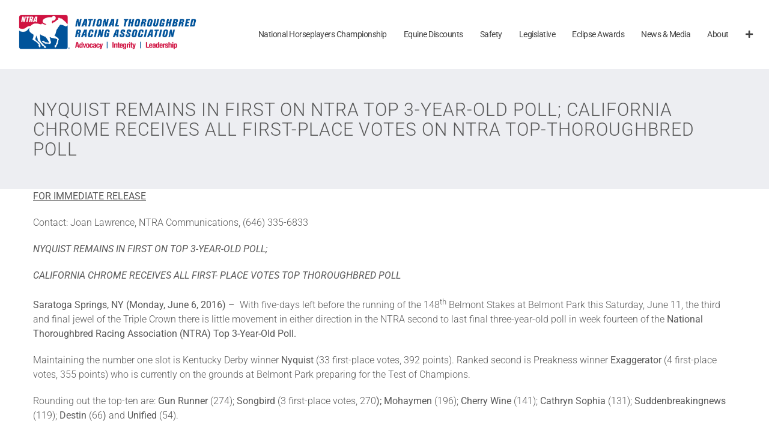

--- FILE ---
content_type: text/html; charset=UTF-8
request_url: https://www.ntra.com/wp-admin/admin-ajax.php?action=fusion_login_nonce
body_size: -470
content:
<input type="hidden" id="_wpnonce" name="_wpnonce" value="ba9d285dfd" />

--- FILE ---
content_type: text/css; charset=UTF-8
request_url: https://www.ntra.com/wp-content/plugins/bluemil-ntra-polls/inc/bm-polls.css?ver=1.0
body_size: 1348
content:
/* This is a reset value. If any changes are made to the following width
 * values in reveal.css, this value should be reset to match. It's used to
 * reset an adjustable-width modal.
 * modalBlock
 * modalHeading
 * modalContent
 */
#modalStandardWidth {
    width: 80%;
	height: 0px;
}

#ntra-polls-wrap #button {
	width:78px;
	height:28px;

	background-image: -webkit-linear-gradient(top, rgb(254, 218, 113), rgb(254, 186, 72));
	background-image: -moz-linear-gradient(top, rgb(254, 218, 113), rgb(254, 186, 72));
	background-image: -o-linear-gradient(top, rgb(254, 218, 113), rgb(254, 186, 72));
	background-image: -ms-linear-gradient(top, rgb(254, 218, 113), rgb(254, 186, 72));
	background-image: linear-gradient(top, rgb(254, 218, 113), rgb(254, 186, 72));
	filter: progid:DXImageTransform.Microsoft.gradient(GradientType=0,StartColorStr='#feda71', EndColorStr='#feba48');

	border:1px solid #ca9336;

	-webkit-box-shadow:
		inset 0px 1px 0px #fee395,
		      0px 1px 1px rgba(0,0,0,.15);
	-moz-box-shadow:
		inset 0px 1px 0px #fee395,
		      0px 1px 1px rgba(0,0,0,.15);
	box-shadow:
		inset 0px 1px 0px #fee395,
		      0px 1px 1px rgba(0,0,0,.15);

	-webkit-border-radius:4px;
	-moz-border-radius:4px;
	border-radius:4px;

	font-size:13px;
	font-weight:bold;
	text-align:center;
	line-height:28px;

	color:#996633;
	text-shadow:0px 1px 0px rgba(255,255,255,.4);

	position:absolute;
	top:50%;
	left:50%;
	margin-top:-14px;
	margin-left:-39px;
}

#ntra-polls-wrap #button:hover {
	background-image: -webkit-linear-gradient(top, rgb(254, 194, 82), rgb(254, 205, 97));
	background-image: -moz-linear-gradient(top, rgb(254, 194, 82), rgb(254, 205, 97));
	background-image: -o-linear-gradient(top, rgb(254, 194, 82), rgb(254, 205, 97));
	background-image: -ms-linear-gradient(top, rgb(254, 194, 82), rgb(254, 205, 97));
	background-image: linear-gradient(top, rgb(254, 194, 82), rgb(254, 205, 97));
	filter: progid:DXImageTransform.Microsoft.gradient(GradientType=0,StartColorStr='#fec252', EndColorStr='#fecd61');

	-webkit-box-shadow:
		inset 0px 1px 0px #fed17e,
		      0px 1px 1px rgba(0,0,0,.1);
	-moz-box-shadow:
		inset 0px 1px 0px #fed17e,
		      0px 1px 1px rgba(0,0,0,.1);
	box-shadow:
		inset 0px 1px 0px #fed17e,
		      0px 1px 1px rgba(0,0,0,.1);
}



.modal {
	width:90% !important;
	/*height:400px; /* this value needs to match the originalModalHeight value in public/js/layout.js */
	height: auto;
	padding:8px;

	position:absolute !important;
	top:20% !important;
	left:15% !important;
	margin-top:-74px !important;
	margin-left:-180px !important;
}


#modalHeading {
	width:90%;
	height:44px;

	background-image: -webkit-linear-gradient(top, rgb(249, 249, 249), rgb(233, 233, 233));
	background-image: -moz-linear-gradient(top, rgb(249, 249, 249), rgb(233, 233, 233));
	background-image: -o-linear-gradient(top, rgb(249, 249, 249), rgb(233, 233, 233));
	background-image: -ms-linear-gradient(top, rgb(249, 249, 249), rgb(233, 233, 233));
	background-image: linear-gradient(top, rgb(249, 249, 249), rgb(233, 233, 233));
	filter: progid:DXImageTransform.Microsoft.gradient(GradientType=0,StartColorStr='#f9f9f9', EndColorStr='#e9e9e9');

	border-bottom:1px solid #bababa;

	-webkit-box-shadow:
		inset 0px -1px 0px #fff,
		0px 1px 3px rgba(0,0,0,.08);
	-moz-box-shadow:
		inset 0px -1px 0px #fff,
		0px 1px 3px rgba(0,0,0,.08);
	box-shadow:
		inset 0px -1px 0px #fff,
		0px 1px 3px rgba(0,0,0,.08);

	-webkit-border-radius:4px 4px 0px 0px;
	-moz-border-radius:4px 4px 0px 0px;
	border-radius:4px 4px 0px 0px;

	font-size:14px;
	font-weight:bold;
	text-align:center;
	line-height:44px;

	color:#444444;
	text-shadow:0px 1px 0px #fff;
}

#modalContent {
	/*width: 90%;*/
	/*height:400px;*/
height: auto;
		padding-bottom: 2em;

	background:#fcfcfc;

	-webkit-box-shadow:0px 1px 3px rgba(0,0,0,.25);
	-moz-box-shadow:0px 1px 3px rgba(0,0,0,.25);
	box-shadow:0px 1px 3px rgba(0,0,0,.25);

	-webkit-border-radius:0px 0px 4px 4px;
	-moz-border-radius:0px 0px 4px 4px;
	border-radius:0px 0px 4px 4px;
}

#modalContent p {
	font-size:13px;
	font-weight:normal;
	text-align:center;
	line-height:22px;
	color:#555555;

	width:100%;
	float: left;

	margin:19px 0;
}


#ntra-polls-wrap .button {
	width:138px;
	height:33px;

	font-size:13px;
	font-weight:bold;
	line-height:33px;

	color:#fff;
	text-shadow:0px 1px 0px rgba(0,0,0,.2);

	-webkit-border-radius:3px;
	-moz-border-radius:3px;
	border-radius:3px;

	-webkit-box-shadow:
		inset 0px 1px 0px rgba(255,255,255,.5),
		0px 1px 2px rgba(0,0,0,.3);
	-moz-box-shadow:
		inset 0px 1px 0px rgba(255,255,255,.5),
		0px 1px 2px rgba(0,0,0,.3);
	box-shadow:
		inset 0px 1px 0px rgba(255,255,255,.5),
		0px 1px 2px rgba(0,0,0,.3);

	float:left;
}
#ntra-polls-wrap .button img { 
	float:left;
	width:33px;
	height:33px;
}
#pollBlock input[list] { width: 300px; max-width: 70vw; height: 2.5em; padding: 6px; font-size: 16px; }
#pollBlock input[list]:focus {border: 1px solid;}
#pollSubmit input[type="button"] {
    padding: 8px 16px;
    margin: 1em 0;
    font-size: 1em;
    background: #d21242;
    border: none;
    color: white;
    transition: all 0.5s;
}
#pollSubmit input[type="button"]:hover {
    background: #00539b;
    cursor:pointer;
}

#ntra-polls-wrap .button.green {
	background: -webkit-linear-gradient(top,  rgba(170,212,79,1) 0%,rgba(116,185,49,1) 90%,rgba(106,173,45,1) 95%,rgba(96,157,41,1) 100%);
	background: -moz-linear-gradient(top,  rgba(170,212,79,1) 0%,rgba(116,185,49,1) 90%,rgba(106,173,45,1) 95%,rgba(96,157,41,1) 100%);
	background: -o-linear-gradient(top,  rgba(170,212,79,1) 0%,rgba(116,185,49,1) 90%,rgba(106,173,45,1) 95%,rgba(96,157,41,1) 100%);
	background: -ms-linear-gradient(top,  rgba(170,212,79,1) 0%,rgba(116,185,49,1) 90%,rgba(106,173,45,1) 95%,rgba(96,157,41,1) 100%);
	background: linear-gradient(top,  rgba(170,212,79,1) 0%,rgba(116,185,49,1) 90%,rgba(106,173,45,1) 95%,rgba(96,157,41,1) 100%);
	filter: progid:DXImageTransform.Microsoft.gradient( startColorstr='#aad44f', endColorstr='#609d29',GradientType=0 );

	border:1px solid #5b8821;

	margin:0 5px 0 35px;
}
#ntra-polls-wrap .button.red {
	background: -webkit-linear-gradient(top,  rgba(248,114,136,1) 0%,rgba(243,71,85,1) 90%,rgba(225,65,77,1) 95%,rgba(206,59,70,1) 100%);
	background: -moz-linear-gradient(top,  rgba(248,114,136,1) 0%,rgba(243,71,85,1) 90%,rgba(225,65,77,1) 95%,rgba(206,59,70,1) 100%);
	background: -o-linear-gradient(top,  rgba(248,114,136,1) 0%,rgba(243,71,85,1) 90%,rgba(225,65,77,1) 95%,rgba(206,59,70,1) 100%);
	background: -ms-linear-gradient(top,  rgba(248,114,136,1) 0%,rgba(243,71,85,1) 90%,rgba(225,65,77,1) 95%,rgba(206,59,70,1) 100%);
	background: linear-gradient(top,  rgba(248,114,136,1) 0%,rgba(243,71,85,1) 90%,rgba(225,65,77,1) 95%,rgba(206,59,70,1) 100%);
	filter: progid:DXImageTransform.Microsoft.gradient( startColorstr='#f87288', endColorstr='#ce3b46',GradientType=0 );

	border:1px solid #b0333e;

	margin:0 35px 0 5px;
}

.reveal-modal-bg { 
	position: fixed; 
	height: 100%;
	width: 100%;
	background: #000;
	background: rgba(0,0,0,.4);
	z-index: 100;
	display: none;
	top: 0;
	left: 0; 
}

#waitingSpinner {
    position: relative;
    top: 50%;
    left: 50%;
    z-index: 100;
}


@media only screen and (max-width: 767px) {
        
	#modalBlock {
		width:284px;
		height:156px;
		padding:8px;
		margin-left:-150px !important;
		margin-top:-78px;
	}
	#modalHeading {
		width:284px;
		height:28px;

		line-height:28px;
		font-size:0.688em;
	}
	#modalContent {
		width:284px;
		height:128px;
   	}
   	#modalContent p {
   		width:284px;
   		font-size:0.688em;
   	}
   	#ntra-polls-wrap .button img {
		width:23px;
		height:23px;
	}
	#ntra-polls-wrap .button {
		width:108px;
		height:23px;

		line-height:23px;
		font-size:0.688em;
	}
	#ntra-polls-wrap .button.green {
		margin:0 4px 0 28px !important;
	}
	#ntra-polls-wrap .button.red {
		margin:0 28px 0 4px !important;
	}
}


.bm-form-label-block {
    width: 10%;
    float: left;
    margin-left: 5%;
}

.bm-form-field-block {
    float: left;
    }

.bm-form-label {
    clear: both;
    margin-top: 30px;
    margin-left: 20px;
    line-height: 216%; // 2.15em; /* JM important to keep label and field aligned */
}

.bm-form-label bm-performance {
    /* line-height: */
}

.bm-form-field {
    clear: both;
    margin-top: 30px;
    margin-left: 20px;
}

.ui-widget-overlay.custom-overlay
{
    background-color: black;
    background-image: none;
    opacity: 0.9;
    z-index: 1040;
}

#votes-wrap {
    min-width: 500px;
    min-height: 300px;
}

#pollBlock {
    float:left;
    min-width: 25%;
}

#pollBlock .pollLabel {
    float:left;
    padding-right: 0.5em;
    text-align: right;
    color: var(--awb-color6);
    font-weight: 700;
    line-height: 40px;
}

#pollBlock .pollInput {
    float: left;
    margin-left: .5em;
}

#pollSubmit {
    margin-top: 1.5em;
    float: left;
    display: block;
    clear: both;
}

.pollEntry {
    display: inline-block;
}

#prevPollBlock {
    float: left;
    margin-top: -25px;
    margin-left: 100px;
}

.centerDiv {
    width: 25%;
    margin: 0 auto; 
    padding-top: 15px;
}


.bm-form-label, .bm-form-field {
    height: 3em;
}

.bm-form-label-block {
    width: 15%;
}



/* for smaller screens */

@media (max-width: 485px) {
    #prevPollBlock {
        float:left;
        margin-top: 15px;
        margin-left: 50px;
    }
    
}